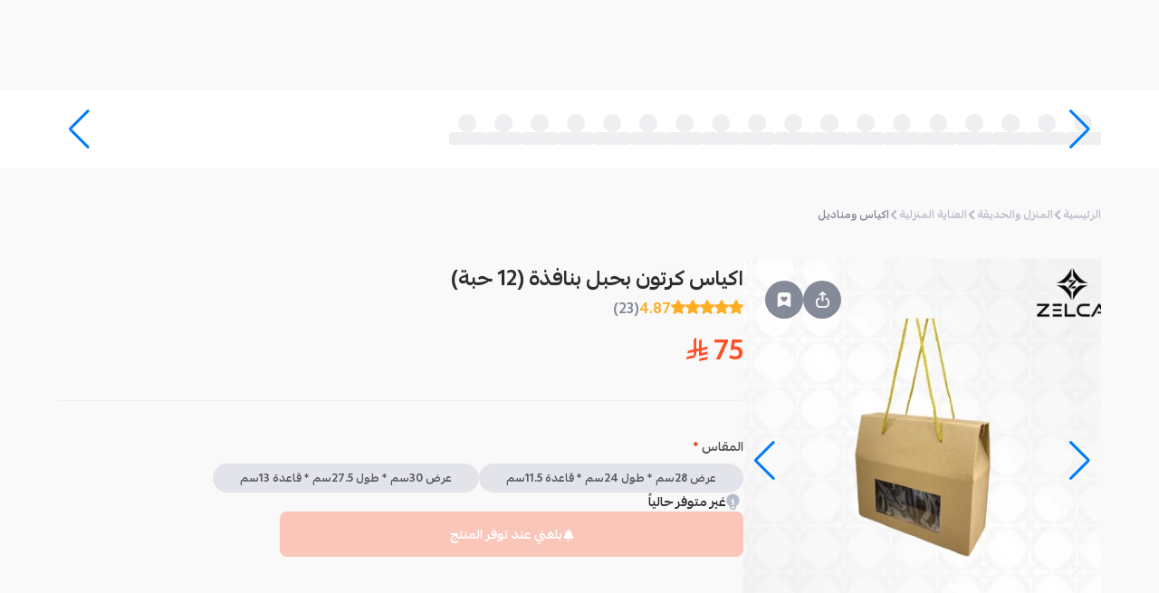

--- FILE ---
content_type: text/css; charset=utf-8
request_url: https://mahally.com/_next/static/css/b54e302e11fe3223.css
body_size: 5378
content:
.styles_categoryCard__r8wCN{display:flex;cursor:pointer;flex-direction:column;align-items:center;justify-content:center;overflow:hidden;text-align:center;transition-property:all;transition-timing-function:cubic-bezier(.4,0,.2,1);transition-duration:.1s}.styles_categoryCard__r8wCN>p{margin-top:.5rem;font-size:10.5px;font-weight:700}.styles_categoryCard--lg__SxKRf{height:100%;min-height:149px;border-radius:8.5px;padding-top:1.25rem;padding-bottom:1.5rem}@media (min-width:640px){.styles_categoryCard--lg__SxKRf{min-height:170px}}.styles_categoryCard--lg__SxKRf>img{width:112px}.styles_categoryCard--lg__SxKRf>p{margin-top:.5rem}.styles_categoryCard--md__Y_Cx6{border-radius:.5rem;width:112px;height:126px}.styles_categoryCard--md__Y_Cx6>img{width:92px;margin-top:-7px}.styles_categoryCard--checked__uR8H6{display:flex;height:100%;flex-direction:column;align-items:center;justify-content:center;gap:10px;border-radius:8.5px;--tw-text-opacity:1;color:rgb(var(--color-primary-t)/var(--tw-text-opacity));outline-style:solid;outline-width:2px;outline-offset:-2px;outline-color:rgb(var(--color-primary-t)/1)}.styles_categoryCard--checked__uR8H6 p{font-size:12px;line-height:.75rem}@media(max-width:640px){.styles_categoryCard__r8wCN>img{width:92px;margin-top:-7px}}.styles_productCard__t897j{position:relative;display:flex;height:100%;min-height:304px;width:100%;min-width:168px;cursor:pointer;flex-direction:column;border-radius:.5rem;border-width:1px;border-style:solid;--tw-border-opacity:1;border-color:rgb(239 239 242/var(--tw-border-opacity));--tw-bg-opacity:1;background-color:rgb(254 254 254/var(--tw-bg-opacity))}.styles_productCard__img__DHi2o{position:relative;height:168px;min-height:168px;width:100%;overflow:hidden;border-top-left-radius:7px;border-top-right-radius:7px}.styles_productCard__name__pakbB{display:-webkit-box;-webkit-box-orient:vertical;-webkit-line-clamp:2;height:34px;overflow:hidden;text-overflow:ellipsis;font-size:12px;line-height:.75rem;font-weight:700;line-height:17px;--tw-text-opacity:1;color:rgb(85 87 93/var(--tw-text-opacity))}.styles_productCard__price__uGOio{font-weight:700;--tw-text-opacity:1;color:rgb(45 45 45/var(--tw-text-opacity))}.styles_productCard__salePrice__LreTD{font-size:13px!important;line-height:1.25rem!important;--tw-text-opacity:1!important;color:rgb(184 189 202/var(--tw-text-opacity))!important}.styles_productCard__salePrice__LreTD>span{text-decoration-line:line-through}.styles_productCard__price__uGOio,.styles_productCard__salePrice__LreTD{display:flex;align-items:center;gap:3px;font-size:13px;font-weight:700}.styles_productCard--mini__zApio{display:flex;min-height:205px;min-width:150px;flex-direction:column;gap:10px}.styles_productCard--mini__img__AdIal{height:160px;min-height:160px}.styles_productCard--mini__price__anUO6{justify-content:center}.styles_productCard--compact__6qbpN{display:flex;min-height:215px;width:110px;min-width:110px;flex-direction:column;justify-content:space-between;gap:.25rem}@media (min-width:640px){.styles_productCard--compact__6qbpN{min-height:242px;width:130px;min-width:130px}}.styles_productCard--compact__img__wqo_8{height:100px;min-height:100px}@media (min-width:640px){.styles_productCard--compact__img__wqo_8{height:128px;min-height:128px}}.styles_productCard--long__7wkfH{min-height:345px}.styles_productCard--long__img__rO2Mg{height:232px;min-height:232px}.styles_relatedProduct__jSKSz{height:100%}.styles_relatedProduct__jSKSz .styles_productCard__t897j{margin:0;max-width:140px}@media (min-width:640px){.styles_relatedProduct__jSKSz .styles_productCard__t897j{max-width:168px}}.styles_receivedGiftCard__8DfKO{position:relative;display:flex;height:100%;width:200px;flex-direction:column;align-items:center;gap:1rem;overflow:hidden;border-radius:16px;border-width:1px;border-style:solid;--tw-border-opacity:1;border-color:rgb(208 209 210/var(--tw-border-opacity));--tw-bg-opacity:1;background-color:rgb(255 255 255/var(--tw-bg-opacity));padding:26px;font-weight:700}@media (min-width:640px){.styles_receivedGiftCard__8DfKO{width:366px}}.styles_receivedGiftCard__8DfKO{box-shadow:0 1px 0 0 #d0d1d2}.styles_giftBand__i5Gwr{position:relative;z-index:2;margin-top:auto;display:flex;width:100%;align-items:center;justify-content:center}.styles_giftBand__i5Gwr:before{position:absolute;left:-26px;right:-26px;top:50%;z-index:-1;height:40%;--tw-translate-y:-50%;--tw-bg-opacity:1;background-color:rgb(255 59 118/var(--tw-bg-opacity));--tw-content:"";content:var(--tw-content)}.styles_giftBand__i5Gwr:before,.styles_giftBand__i5Gwr>img{transform:translate(var(--tw-translate-x),var(--tw-translate-y)) rotate(var(--tw-rotate)) skewX(var(--tw-skew-x)) skewY(var(--tw-skew-y)) scaleX(var(--tw-scale-x)) scaleY(var(--tw-scale-y))}.styles_giftBand__i5Gwr>img{--tw-translate-y:0.25rem}.styles_giftAcceptBtn__5hs_H{z-index:2;margin-top:auto;height:2.5rem;min-height:2.5rem;width:10rem;border-radius:.5rem;--tw-bg-opacity:1;background-color:rgb(255 59 118/var(--tw-bg-opacity));font-size:14px;font-weight:700;--tw-text-opacity:1;color:rgb(255 255 255/var(--tw-text-opacity));transition-property:color,background-color,border-color,text-decoration-color,fill,stroke;transition-timing-function:cubic-bezier(.4,0,.2,1);transition-duration:.15s}.styles_giftAcceptBtn__5hs_H:hover{--tw-bg-opacity:1;background-color:rgb(227 53 106/var(--tw-bg-opacity))}.styles_expandAreaContent__I46Ap{position:relative;display:grid;transition-property:all;transition-timing-function:cubic-bezier(.4,0,.2,1);transition-duration:.3s}.styles_expandAreaContent--faded__1V7RO:after,.styles_expandAreaContent__I46Ap:after{position:absolute;bottom:0;right:0;left:0;height:4rem;--tw-content:"";content:var(--tw-content)}.styles_radioDot__T5Tvj{height:1.25rem;width:1.25rem;border-radius:9999px;border-width:2px;border-style:solid;--tw-border-opacity:1;border-color:rgb(208 209 210/var(--tw-border-opacity));--tw-bg-opacity:1;background-color:rgb(238 238 238/var(--tw-bg-opacity))}.styles_radioDot--checked__fMgTU{border-width:0;--tw-bg-opacity:1;background-color:rgb(var(--color-primary-t)/var(--tw-bg-opacity))}.styles_radioIndicator__Fb3js{position:relative;display:flex;height:100%;width:100%;align-items:center;justify-content:center}.styles_radioIndicator__Fb3js:after{content:"";top:.75rem;height:.5rem;width:.5rem;border-radius:9999px;--tw-bg-opacity:1;background-color:rgb(238 238 238/var(--tw-bg-opacity))}.styles_bottomSheetSwipe__x7a4A{position:absolute;z-index:10;min-height:30px;width:100%}.styles_bottomSheetSwipe__x7a4A:before{content:" ";position:absolute;top:1rem;left:50%;height:5px;width:3.5rem;--tw-translate-x:-50%;transform:translate(var(--tw-translate-x),var(--tw-translate-y)) rotate(var(--tw-rotate)) skewX(var(--tw-skew-x)) skewY(var(--tw-skew-y)) scaleX(var(--tw-scale-x)) scaleY(var(--tw-scale-y));cursor:grab;border-radius:9999px;--tw-bg-opacity:1;background-color:rgb(195 195 208/var(--tw-bg-opacity))}.RisingStores_storeCard__OV5aZ{display:flex;width:9rem;cursor:pointer;flex-direction:column;align-items:center;gap:.75rem;border-radius:.5rem;border-width:1px;border-style:solid;--tw-border-opacity:1;border-color:rgb(239 239 242/var(--tw-border-opacity));--tw-bg-opacity:1;background-color:rgb(255 255 255/var(--tw-bg-opacity));padding:1rem 11px}.imageGrid_gridBannerWrapper__mQ613{margin-top:.75rem;margin-bottom:.75rem;display:grid;gap:1rem}.imageGrid_imgGridBanner__BHpGS{display:block;width:100%}@media only screen and (max-width:430px){.imageGrid_imgGridBanner__BHpGS{height:100%;width:100%}}.styles_searchFilters__wKkg9{position:sticky;display:none;height:-moz-fit-content;height:fit-content;width:100%;min-width:350px;max-width:350px;flex:1 1 0%;flex-direction:column;gap:1.75rem;overflow-y:auto;border-radius:.5rem;--tw-bg-opacity:1;background-color:rgb(249 249 249/var(--tw-bg-opacity));padding:1.5rem;--tw-shadow:0px 3px 15px 0px rgba(0,0,0,0.06);--tw-shadow-colored:0px 3px 15px 0px var(--tw-shadow-color);box-shadow:var(--tw-ring-offset-shadow,0 0 #0000),var(--tw-ring-shadow,0 0 #0000),var(--tw-shadow)}@media (min-width:640px){.styles_searchFilters__wKkg9{display:flex;padding:2rem}}.styles_searchFilters__wKkg9::-webkit-scrollbar-thumb{border-radius:.5rem;--tw-bg-opacity:1;background-color:rgb(195 195 208/var(--tw-bg-opacity))}.styles_searchFilters__wKkg9::-webkit-scrollbar{width:5px}.styles_paginationWrapper__CYMNS{margin:auto;display:flex;height:50px;width:-moz-fit-content;width:fit-content;gap:.75rem;border-radius:.5rem;--tw-bg-opacity:1;background-color:rgb(249 249 249/var(--tw-bg-opacity));padding-top:7px;padding-bottom:7px;text-align:center;--tw-shadow:0px 8px 35px rgba(0,0,0,0.09);--tw-shadow-colored:0px 8px 35px var(--tw-shadow-color);box-shadow:var(--tw-ring-offset-shadow,0 0 #0000),var(--tw-ring-shadow,0 0 #0000),var(--tw-shadow)}@media (min-width:640px){.styles_paginationWrapper__CYMNS{gap:30px}}.styles_paginationControls__j6_4o{margin-top:.125rem;margin-bottom:.125rem;display:flex;align-items:center;--tw-border-opacity:1;border-color:rgb(227 227 234/var(--tw-border-opacity))}.styles_paginationControls__next__UR9uT{border-left-width:1px}.styles_paginationControls__prev__7ON_a{border-right-width:1px}.styles_paginationControls__j6_4o>a{margin-left:1rem;margin-right:1rem;display:flex;align-items:center;gap:11px;font-size:14px;--tw-text-opacity:1;color:rgb(85 87 93/var(--tw-text-opacity))}.styles_paginationControls__j6_4o>a:hover{--tw-text-opacity:1;color:rgb(var(--color-primary-t)/var(--tw-text-opacity))}.styles_highlightedPage__SI_3S{margin-left:0;margin-right:0;display:flex;height:2.25rem;width:2.25rem;align-items:center;justify-content:center;border-radius:4px;--tw-bg-opacity:1;background-color:rgb(var(--color-primary-t)/var(--tw-bg-opacity));--tw-text-opacity:1;color:rgb(249 249 249/var(--tw-text-opacity))}@media (min-width:640px){.styles_highlightedPage__SI_3S{margin-left:-14px;margin-right:-14px}}.styles_ellipsisPages__DM9fb{display:none;--tw-translate-y:-3px;transform:translate(var(--tw-translate-x),var(--tw-translate-y)) rotate(var(--tw-rotate)) skewX(var(--tw-skew-x)) skewY(var(--tw-skew-y)) scaleX(var(--tw-scale-x)) scaleY(var(--tw-scale-y));cursor:default}@media (min-width:360px){.styles_ellipsisPages__DM9fb{display:inline-block}}.styles_firstLastPage__OjfGZ{display:flex;align-items:center;gap:14px;font-size:14px;font-weight:700;--tw-text-opacity:1;color:rgb(132 138 152/var(--tw-text-opacity))}@media (min-width:640px){.styles_firstLastPage__OjfGZ{gap:1.5rem}}.styles_card__AFyK2,.styles_couponConditions__vhML2{border-radius:10px;border-width:1px;border-style:solid;--tw-border-opacity:1;border-color:rgb(227 227 234/var(--tw-border-opacity));--tw-bg-opacity:1;background-color:rgb(255 255 255/var(--tw-bg-opacity))}.styles_couponsCTA__8kUC5{display:flex;flex-direction:column;align-items:center;gap:14px;padding:1.5rem 14px 18px;font-weight:700}.styles_couponsCTA__8kUC5>p{font-size:18px}.styles_miniCouponCard__6Hrvj{position:relative;display:flex;height:148px;width:10rem;flex-direction:column;justify-content:center;padding:10px}.styles_couponCardInfo__fRcYO{display:flex;flex-grow:1;flex-direction:column;align-items:center;justify-content:center;gap:10px;font-weight:700;--tw-text-opacity:1;color:rgb(45 45 45/var(--tw-text-opacity))}.styles_couponCardInfo--compact__6D33W{gap:7px}.styles_couponCardInfo--compact__6D33W>span:last-child{font-size:11px}.styles_couponCodeButton__fH_xL{position:relative;z-index:2;display:flex;height:38px;cursor:pointer;align-items:center;justify-content:center;border-radius:4px;transition-property:all;transition-timing-function:cubic-bezier(.4,0,.2,1);transition-duration:.15s}.styles_couponCodeButton__fH_xL:hover{--tw-brightness:brightness(.95);filter:var(--tw-blur) var(--tw-brightness) var(--tw-contrast) var(--tw-grayscale) var(--tw-hue-rotate) var(--tw-invert) var(--tw-saturate) var(--tw-sepia) var(--tw-drop-shadow)}.styles_couponCodeButton__fH_xL:active{--tw-scale-x:1.05;--tw-scale-y:1.05;transform:translate(var(--tw-translate-x),var(--tw-translate-y)) rotate(var(--tw-rotate)) skewX(var(--tw-skew-x)) skewY(var(--tw-skew-y)) scaleX(var(--tw-scale-x)) scaleY(var(--tw-scale-y))}.styles_couponCodeButton__fH_xL>span:first-child{overflow:hidden;text-overflow:ellipsis;white-space:nowrap;padding-left:.5rem;padding-right:.5rem;font-size:1rem;line-height:1.5rem;font-weight:700;--tw-text-opacity:1;color:rgb(255 255 255/var(--tw-text-opacity))}.styles_couponCodeButton--active__KvVIW>span{font-size:14px}.styles_couponCodeButton__corner__Qze0k{position:absolute;bottom:0;left:0;border-top-right-radius:4px;border-bottom-left-radius:4px;content:"";border-width:0 15px 15px 0}.styles_couponCard___jGJk{position:relative;display:flex;height:302px;min-width:150px;flex-direction:column;padding:10px;font-weight:700}.styles_couponCard___jGJk>hr{margin-top:.75rem;margin-bottom:.75rem;height:1px;width:100%;border-width:1px;border-style:dashed;--tw-border-opacity:1;border-color:rgb(227 227 234/var(--tw-border-opacity))}@media (min-width:475px){.styles_couponCard___jGJk{min-width:180px}}.styles_couponsList__Zd4Ps{display:grid;justify-content:center;gap:.75rem;row-gap:1.25rem}@media (min-width:640px){.styles_couponsList__Zd4Ps{gap:14px;row-gap:26px}}@media (min-width:475px){.styles_couponsList__Zd4Ps{justify-content:normal}}.styles_couponsList__Zd4Ps{grid-template-columns:repeat(auto-fill,minmax(150px,1fr))}@media (min-width:475px){.styles_couponsList__Zd4Ps{grid-template-columns:repeat(auto-fill,minmax(180px,1fr))}}.styles_couponConditions__vhML2{display:flex;width:100%;flex-direction:column;padding:1.25rem 15px;font-weight:700;--tw-text-opacity:1;color:rgb(45 45 45/var(--tw-text-opacity))}@media (min-width:640px){.styles_couponConditions__vhML2{width:auto;gap:50px;border-style:none;background-color:transparent;padding:0}}.styles_storesListCard__zcl_Y{position:relative;display:flex;height:100%;width:100%;min-width:165px;flex-direction:column;align-items:center;justify-content:space-between;gap:.75rem;border-radius:.75rem;border-width:1px;border-style:solid;--tw-border-opacity:1;border-color:rgb(227 227 234/var(--tw-border-opacity));--tw-bg-opacity:1;background-color:rgb(255 255 255/var(--tw-bg-opacity));padding:.75rem;text-align:center}.styles_storesListCard__avatar__dRpjO{position:relative;height:82px;width:82px;overflow:hidden;border-radius:9999px}.styles_storesListCard__storeName__eKMkJ{display:-webkit-box;-webkit-box-orient:vertical;-webkit-line-clamp:1;overflow:hidden;text-overflow:ellipsis;font-size:14px;font-weight:700;--tw-text-opacity:1;color:rgb(45 45 45/var(--tw-text-opacity))}.styles_storesListCard__storeName__eKMkJ:hover{text-decoration-line:underline}.styles_storesListCard__categoriesDesc__GxtlW{display:-webkit-box;-webkit-box-orient:vertical;-webkit-line-clamp:1;overflow:hidden;text-overflow:ellipsis;font-size:12px;font-weight:700;line-height:1rem;--tw-text-opacity:1;color:rgb(132 138 152/var(--tw-text-opacity))}.styles_listCards__5mWfM{display:grid;justify-content:center;gap:.75rem}@media (min-width:640px){.styles_listCards__5mWfM{gap:30px}}@media (min-width:475px){.styles_listCards__5mWfM{justify-content:normal}}.styles_listCards__5mWfM{grid-template-columns:repeat(auto-fill,minmax(165px,1fr))}@media (min-width:475px){.styles_listCards__5mWfM{grid-template-columns:repeat(auto-fill,minmax(205px,1fr))}}.styles_card__8BB4b{min-width:150px;overflow:hidden;border-radius:.5rem;--tw-bg-opacity:1;background-color:rgb(254 254 254/var(--tw-bg-opacity))}@media (min-width:475px){.styles_card__8BB4b{min-width:190px}}.styles_cardImage__J_T9v{position:relative;height:105px;width:100%;overflow:hidden;border-radius:.125rem;--tw-bg-opacity:1;background-color:rgb(239 239 242/var(--tw-bg-opacity))}.styles_cardControlBtn__JKgrG{display:flex;height:1.75rem;width:1.75rem;align-items:center;justify-content:center;border-radius:4px;--tw-bg-opacity:1;background-color:rgb(45 45 45/var(--tw-bg-opacity));opacity:.7;transition-property:opacity;transition-timing-function:cubic-bezier(.4,0,.2,1);transition-duration:.15s}.styles_cardControlBtn__JKgrG:hover{opacity:1}.styles_popoverContent__tbLv5{min-width:150px;animation:none;outline:2px solid transparent;outline-offset:2px;will-change:transform}@keyframes styles_slideUpAndFade__1WFsa{0%{opacity:0;scale:.9;height:0;transform:translateY(5px)}to{opacity:1;scale:1;transform:translate(0);height:100%}}@keyframes styles_slideRightAndFade__fkNz8{0%{opacity:0;scale:.9;height:0;transform:translateX(-5px)}to{opacity:1;scale:1;transform:translate(0);height:100%}}@keyframes styles_slideDownAndFade__mda6C{0%{opacity:0;scale:.9;height:0;transform:translateY(-5px)}to{opacity:1;scale:1;transform:translate(0);height:100%}}@keyframes styles_slideLeftAndFade__3edGX{0%{opacity:0;scale:.9;height:0;transform:translateX(5px)}to{opacity:1;scale:1;transform:translate(0);height:100%}}.styles_popoverContent--no-scale__OFps1{scale:1!important}.styles_popoverContent__tbLv5[data-state=open].styles_popoverContent__tbLv5[data-side=top]{animation:styles_slideUpAndFade__1WFsa .2s ease-out}.styles_popoverContent__tbLv5[data-state=open].styles_popoverContent__tbLv5[data-side=right]{animation:styles_slideRightAndFade__fkNz8 .2s ease-out}.styles_popoverContent__tbLv5[data-state=open].styles_popoverContent__tbLv5[data-side=bottom]{animation:styles_slideDownAndFade__mda6C .2s ease-out}.styles_popoverContent__tbLv5[data-state=open].styles_popoverContent__tbLv5[data-side=left]{animation:styles_slideLeftAndFade__3edGX .2s ease-out}.styles_dropdownBtn__qP27J{z-index:20;display:flex;width:100%;cursor:pointer;flex-direction:column;align-items:center;gap:.5rem;border-radius:.5rem;padding-top:.75rem;padding-bottom:.75rem;outline:2px solid transparent;outline-offset:2px;transition-property:all;transition-timing-function:cubic-bezier(.4,0,.2,1);transition-duration:.2s}.styles_dropdownBtn--open__iQwRo{background-color:var(--theme-search_bar-color-regular-background);padding-left:.75rem;padding-right:.75rem;transition-duration:.3s;transition-timing-function:cubic-bezier(.4,0,.2,1)}.styles_headerContainer__0UK_Q{position:relative;margin:auto;max-width:72rem;padding-left:14px;padding-right:14px}@media (min-width:640px){.styles_headerContainer__0UK_Q{height:auto}}@media (min-width:1280px){.styles_headerContainer__0UK_Q{padding-left:0;padding-right:0}}.styles_mobileHeaderWrapper__ZjQRh{position:relative;display:flex;flex-direction:column;gap:14px;--tw-bg-opacity:1;background-color:rgb(var(--color-primary-t)/var(--tw-bg-opacity))}.styles_mobileHeaderWrapper__ZjQRh:after{content:"";position:absolute;bottom:-1.75rem;left:0;z-index:-1;height:2.5rem;width:100%;--tw-scale-x:1.1;--tw-scale-y:1.5;transform:translate(var(--tw-translate-x),var(--tw-translate-y)) rotate(var(--tw-rotate)) skewX(var(--tw-skew-x)) skewY(var(--tw-skew-y)) scaleX(var(--tw-scale-x)) scaleY(var(--tw-scale-y));border-bottom-right-radius:50%;border-bottom-left-radius:50%}.styles_mobileHeaderWrapper__ZjQRh:after,.styles_mobileHeader__YBEOO{--tw-bg-opacity:1;background-color:rgb(var(--color-primary-t)/var(--tw-bg-opacity))}.styles_mobileHeader__YBEOO{position:relative;display:flex;align-items:center;gap:.75rem;padding-left:1.5rem;padding-right:1.5rem;padding-top:14px}@supports(-webkit-backdrop-filter:blur(1px)){.styles_safariOnly__eOJG_{box-shadow:0 0 35px rgba(0,0,0,.09)!important}}.styles_radioBtn__kieKq{width:100%!important;cursor:pointer!important}.styles_radioBtn__kieKq:focus-within .styles_dot--empty__t8wyC{outline-style:solid}.styles_dot__Y7Vgd{display:inline-block;height:15px;width:15px;border-radius:9999px;outline-width:1px}.styles_dot--selected__cXngJ{--tw-bg-opacity:1;background-color:rgb(var(--color-primary-t)/var(--tw-bg-opacity))}.styles_dot--empty__t8wyC{border-width:3.5px;border-style:solid;--tw-border-opacity:1;border-color:rgb(184 189 202/var(--tw-border-opacity));background-color:transparent}.inputField_wrapper__Z2nk0{position:relative;display:flex;height:50px;width:100%;align-items:center;justify-content:flex-start;overflow:hidden;border-radius:.5rem;border-width:2px;--tw-border-opacity:1;border-color:rgb(184 189 202/var(--tw-border-opacity));font-size:14px;line-height:1rem;outline-color:#55575D;transition-property:color,background-color,border-color,text-decoration-color,fill,stroke;transition-timing-function:cubic-bezier(.4,0,.2,1);transition-duration:.2s}.inputField_wrapper__Z2nk0:focus-within{--tw-border-opacity:1;border-color:rgb(85 87 93/var(--tw-border-opacity))}.inputField_wrapper__Z2nk0:focus-within .inputField_prefix__uVefk{--tw-text-opacity:1;color:rgb(var(--color-primary-t)/var(--tw-text-opacity))}.inputField_wrapper--prefix__7GYij{padding-left:42px;padding-right:42px}.inputField_wrapper--header-search__JGPTn{--tw-border-opacity:1;border-color:rgb(208 209 210/var(--tw-border-opacity))}@media (min-width:475px){.inputField_wrapper--header-search__JGPTn{max-width:20rem}}.inputField_wrapper--header-search__JGPTn i{--tw-text-opacity:1;color:rgb(132 138 152/var(--tw-text-opacity))}.inputField_wrapper--header-search__JGPTn:focus-within i{--tw-text-opacity:1;color:rgb(85 87 93/var(--tw-text-opacity))}.inputField_wrapper--header-search__JGPTn input{background-color:transparent}.inputField_wrapper--header-search__JGPTn input::-moz-placeholder{--tw-text-opacity:1;color:rgb(132 138 152/var(--tw-text-opacity))}.inputField_wrapper--header-search__JGPTn input::placeholder{--tw-text-opacity:1;color:rgb(132 138 152/var(--tw-text-opacity))}.inputField_wrapper--header-search__JGPTn:focus-within input{--tw-bg-opacity:1;background-color:rgb(249 249 249/var(--tw-bg-opacity))}.inputField_input__q4U3_{height:100%;width:100%;overflow:hidden;text-overflow:ellipsis;border-radius:.5rem;padding-top:15px;padding-bottom:15px;outline:2px solid transparent;outline-offset:2px;transition-property:color,background-color,border-color,text-decoration-color,fill,stroke;transition-timing-function:cubic-bezier(.4,0,.2,1);transition-duration:.15s}.inputField_input__q4U3_::-moz-placeholder{--tw-text-opacity:1;color:rgb(184 189 202/var(--tw-text-opacity))}.inputField_input__q4U3_::placeholder{--tw-text-opacity:1;color:rgb(184 189 202/var(--tw-text-opacity))}.inputField_input__q4U3_:focus .inputField_prefix__uVefk{--tw-text-opacity:1;color:rgb(var(--color-primary-t)/var(--tw-text-opacity))}.inputField_prefix__uVefk{position:absolute;right:1.25rem;top:50%;--tw-translate-y:-0.5rem;transform:translate(var(--tw-translate-x),var(--tw-translate-y)) rotate(var(--tw-rotate)) skewX(var(--tw-skew-x)) skewY(var(--tw-skew-y)) scaleX(var(--tw-scale-x)) scaleY(var(--tw-scale-y));font-size:15px;font-weight:700;--tw-text-opacity:1;color:rgb(184 189 202/var(--tw-text-opacity));transition-property:color,background-color,border-color,text-decoration-color,fill,stroke;transition-timing-function:cubic-bezier(.4,0,.2,1);transition-duration:.15s}.inputField_prefix--label__qbqTM{right:2.5rem}.styles_quantityControl__esQsj{display:flex;flex-direction:row;align-items:center;justify-content:space-between;border-radius:.5rem;--tw-bg-opacity:1;background-color:rgb(239 239 242/var(--tw-bg-opacity))}@media (min-width:640px){.styles_quantityControl__esQsj{flex-direction:column;gap:.25rem}}.styles_quantityControl__esQsj>button{display:inline-flex;padding:10px 14px;outline-offset:-2px}.styles_quantityControl__esQsj>button:hover{--tw-text-opacity:1;color:rgb(85 87 93/var(--tw-text-opacity))}@media (min-width:640px){.styles_quantityControl__esQsj>button{padding-left:1rem;padding-right:1rem}}.styles_quantityControl__esQsj>button:hover>i{--tw-text-opacity:1;color:rgb(85 87 93/var(--tw-text-opacity))}.styles_quantityControl__esQsj>button>i{font-size:10px;--tw-text-opacity:1;color:rgb(132 138 152/var(--tw-text-opacity))}.styles_timePickerContainer__banTz{display:flex;height:2rem;width:100%;align-items:center;gap:.25rem;font-size:14px;font-weight:700}.styles_timePickerContainer__banTz>div{position:relative;height:100%;width:100%}.styles_timePickerContainer__banTz>div input{direction:ltr;height:100%;width:100%;border-radius:5px;text-align:center;outline:2px solid transparent;outline-offset:2px}.styles_timePickerContainer__banTz>div .styles_arrowControls__tK3Ud{opacity:0;transition-property:opacity;transition-timing-function:cubic-bezier(.4,0,.2,1);transition-duration:.15s}.styles_timePickerContainer__banTz>div:hover .styles_arrowControls__tK3Ud{opacity:1}.styles_arrowControls__tK3Ud{position:absolute;right:0;top:0;bottom:0;display:flex;width:1.25rem;flex-direction:column;justify-content:space-between;--tw-bg-opacity:1;background-color:rgb(246 246 246/var(--tw-bg-opacity));font-size:9px}.styles_arrowControls__tK3Ud>button{flex:1 1 0%;transition-property:color,background-color,border-color,text-decoration-color,fill,stroke;transition-timing-function:cubic-bezier(.4,0,.2,1);transition-duration:.15s}.styles_arrowControls__tK3Ud>button:first-child{padding-top:1px}.styles_arrowControls__tK3Ud>button:last-child{padding-bottom:1px}.styles_arrowControls__tK3Ud>button:hover{--tw-bg-opacity:1;background-color:rgb(229 231 235/var(--tw-bg-opacity))}.styles_dayTimeToggle__zrEOJ{height:100%;flex-shrink:0;flex-basis:2.5rem;border-radius:.5rem;--tw-bg-opacity:1;background-color:rgb(227 227 234/var(--tw-bg-opacity))}.styles_profileImg__FkLN7{position:relative;margin-left:auto;margin-right:auto;margin-bottom:2rem;height:100px;width:100px;overflow:hidden}.styles_profileImg__FkLN7,.styles_profileImg__addButton__4MhQ1{display:flex;align-items:center;justify-content:center;border-radius:9999px}.styles_profileImg__addButton__4MhQ1{position:absolute;z-index:2;height:72px;width:72px;cursor:pointer;--tw-bg-opacity:1;background-color:rgb(132 138 152/var(--tw-bg-opacity));opacity:.86}.selectField_trigger__b9iwG{display:inline-flex;height:50px;width:100%;align-items:center;justify-content:space-between;border-radius:.5rem;border-width:2px;--tw-border-opacity:1;border-color:rgb(184 189 202/var(--tw-border-opacity));--tw-bg-opacity:1;background-color:rgb(255 255 255/var(--tw-bg-opacity));padding:15px 1.25rem;font-size:14px;font-weight:700;outline:2px solid transparent;outline-offset:2px}.selectField_trigger__b9iwG:focus-within{--tw-text-opacity:1;color:rgb(85 87 93/var(--tw-text-opacity))}.selectField_trigger__b9iwG:focus{--tw-border-opacity:1;border-color:rgb(85 87 93/var(--tw-border-opacity))}.selectField_trigger__b9iwG[data-placeholder]{--tw-text-opacity:1;color:rgb(184 189 202/var(--tw-text-opacity))}.selectField_trigger--with-prefix__4hXbU{position:relative}.selectField_trigger--with-prefix__4hXbU>span:first-child{position:absolute;right:1.25rem}.selectField_trigger--with-prefix__4hXbU>span:nth-child(2){padding-left:1.25rem;padding-right:1.25rem}.selectField_trigger__b9iwG .selectField_valueLabel__ZreV_{--tw-text-opacity:1;color:rgb(132 138 152/var(--tw-text-opacity))}.selectField_trigger__b9iwG:focus-within .selectField_valueLabel__ZreV_,.selectField_trigger__b9iwG[data-state=open] .selectField_valueLabel__ZreV_{--tw-text-opacity:1;color:rgb(var(--color-primary-t)/var(--tw-text-opacity))}.selectField_content__P17Lf{z-index:50;max-height:20rem;width:var(--radix-select-trigger-width);overflow:hidden;border-radius:.5rem;border-width:1px;border-style:solid;--tw-border-opacity:1;border-color:rgb(227 227 234/var(--tw-border-opacity));--tw-bg-opacity:1;background-color:rgb(255 255 255/var(--tw-bg-opacity));padding-top:.5rem;padding-bottom:.5rem;--tw-shadow:0px 3px 15px 0px rgba(0,0,0,0.06);--tw-shadow-colored:0px 3px 15px 0px var(--tw-shadow-color);box-shadow:var(--tw-ring-offset-shadow,0 0 #0000),var(--tw-ring-shadow,0 0 #0000),var(--tw-shadow)}.selectField_selectItem__FNWZj{display:flex;cursor:pointer;-webkit-user-select:none;-moz-user-select:none;user-select:none;align-items:center;justify-content:space-between;border-radius:3px;padding:.5rem 1.25rem;font-size:14px;font-weight:700;--tw-text-opacity:1;color:rgb(85 87 93/var(--tw-text-opacity));transition-property:color,background-color,border-color,text-decoration-color,fill,stroke;transition-timing-function:cubic-bezier(.4,0,.2,1);transition-duration:.15s}.selectField_selectItem__FNWZj[data-disabled]{cursor:not-allowed}.selectField_selectItem__FNWZj[data-state=checked]{--tw-bg-opacity:1;background-color:rgb(239 239 242/var(--tw-bg-opacity))}.selectField_selectItem__FNWZj[data-disabled]{--tw-text-opacity:1;color:rgb(132 138 152/var(--tw-text-opacity));text-decoration-line:line-through}.selectField_selectItem__FNWZj[data-highlighted]{--tw-bg-opacity:1!important;background-color:rgb(var(--color-primary-t)/var(--tw-bg-opacity))!important;--tw-text-opacity:1!important;color:rgb(255 255 255/var(--tw-text-opacity))!important;outline:2px solid transparent!important;outline-offset:2px!important}.styles_dialogTrigger__1jWW1{display:inline-flex;height:42px;width:42px;flex-shrink:0;flex-basis:42px;align-items:center;justify-content:center;border-radius:9999px;--tw-text-opacity:1;color:rgb(249 249 249/var(--tw-text-opacity))}.styles_dialogContent__Rdgdq{width:92vw;max-width:28rem;padding:18px}@media (min-width:640px){.styles_dialogContent__Rdgdq{padding:1.75rem}}@media (min-width:475px){.styles_dialogContent__Rdgdq{width:auto}}.styles_dialogContent__header__0zJjg{margin-top:3px;font-size:17px;line-height:normal;font-weight:700;--tw-text-opacity:1;color:rgb(45 45 45/var(--tw-text-opacity))}@media (min-width:640px){.styles_dialogContent__header__0zJjg{font-size:23px}}.styles_dialogContent__subHeader__b_AQl{margin-top:.125rem;font-size:12px;line-height:.75rem;font-weight:700;--tw-text-opacity:1;color:rgb(132 138 152/var(--tw-text-opacity))}@media (min-width:640px){.styles_dialogContent__subHeader__b_AQl{font-size:14px}}.styles_socialLinks__1IhZ6{margin-top:2rem;display:flex;gap:1.25rem;overflow-y:hidden}@media (min-width:640px){.styles_socialLinks__1IhZ6{gap:3rem}}.styles_socialLinks__1IhZ6>div{display:inline-block;text-align:center}.styles_socialLinks__1IhZ6>div>a{display:flex;height:4rem;width:4rem;align-items:center;justify-content:center;border-radius:9999px;--tw-bg-opacity:0.1}.styles_socialLinks__1IhZ6>div>span{margin-top:.5rem;display:block;font-size:12px;line-height:.75rem}.styles_urlCopyWrapper__VyePd{margin-top:2rem;display:flex;flex-direction:row-reverse;align-items:center;justify-content:space-between;border-radius:10px;border-width:1.5px;border-style:solid;--tw-border-opacity:1;border-color:rgb(239 239 242/var(--tw-border-opacity));padding:13px 1rem 14px}.styles_urlCopyWrapper__url__yC_U9{direction:ltr;max-width:20rem;overflow:hidden;text-overflow:ellipsis;white-space:nowrap;font-size:14px;font-weight:700;--tw-text-opacity:1;color:rgb(85 87 93/var(--tw-text-opacity))}.styles_urlCopyWrapper__btn__moh9z{margin-left:10px;display:flex;align-items:center;transition-property:transform;transition-timing-function:cubic-bezier(.4,0,.2,1);transition-duration:.15s}.styles_urlCopyWrapper__btn__moh9z:focus{outline-color:#55575D}.styles_urlCopyWrapper__btn__moh9z:active{--tw-scale-x:1.1;--tw-scale-y:1.1;transform:translate(var(--tw-translate-x),var(--tw-translate-y)) rotate(var(--tw-rotate)) skewX(var(--tw-skew-x)) skewY(var(--tw-skew-y)) scaleX(var(--tw-scale-x)) scaleY(var(--tw-scale-y))}.styles_dialogCloseBtn__4523y{position:absolute;top:10px;left:-10px;z-index:30;display:inline-flex;align-items:center;justify-content:center;border-radius:9999px;outline:2px solid transparent;outline-offset:2px}.styles_dialogCloseBtn__4523y:hover{background-color:rgb(239 239 242/.5)}.styles_dialogCloseBtn__4523y>i{font-size:12px;line-height:.75rem;--tw-text-opacity:1;color:rgb(132 138 152/var(--tw-text-opacity))}.styles_TooltipContent__jLmXT{border-radius:4px;--tw-bg-opacity:1;background-color:rgb(249 249 249/var(--tw-bg-opacity));padding:10px 15px;font-size:14px;font-weight:500;--tw-text-opacity:1;color:rgb(85 87 93/var(--tw-text-opacity));--tw-shadow:0px 2px 8px 0px rgba(99,99,99,0.2);--tw-shadow-colored:0px 2px 8px 0px var(--tw-shadow-color);box-shadow:var(--tw-ring-offset-shadow,0 0 #0000),var(--tw-ring-shadow,0 0 #0000),var(--tw-shadow);will-change:transform}@keyframes styles_slideUpAndFade__gmDGH{0%{opacity:0;scale:.9;transform:translateY(5px)}to{opacity:1;scale:1;transform:translate(0)}}@keyframes styles_slideRightAndFade__b2ohe{0%{opacity:0;scale:.9;transform:translateX(-5px)}to{opacity:1;scale:1;transform:translate(0)}}@keyframes styles_slideDownAndFade__QNBNB{0%{opacity:0;scale:.9;transform:translateY(-5px)}to{opacity:1;scale:1;transform:translate(0)}}@keyframes styles_slideLeftAndFade__7lDRx{0%{opacity:0;scale:.9;transform:translateX(5px)}to{opacity:1;scale:1;transform:translate(0)}}.styles_TooltipContent__jLmXT[data-state=delayed-open].styles_TooltipContent__jLmXT[data-side=top]{animation:styles_slideUpAndFade__gmDGH .2s ease-out}.styles_TooltipContent__jLmXT[data-state=delayed-open].styles_TooltipContent__jLmXT[data-side=right]{animation:styles_slideRightAndFade__b2ohe .2s ease-out}.styles_TooltipContent__jLmXT[data-state=delayed-open].styles_TooltipContent__jLmXT[data-side=bottom]{animation:styles_slideDownAndFade__QNBNB .2s ease-out}.styles_TooltipContent__jLmXT[data-state=delayed-open].styles_TooltipContent__jLmXT[data-side=left]{animation:styles_slideLeftAndFade__7lDRx .2s ease-out}.styles_TooltipArrow__PdH_N{fill:#fff}.styles_productDescription__o5Qhz{padding-left:2rem;font-size:14px;font-weight:500;--tw-text-opacity:1;color:rgb(132 138 152/var(--tw-text-opacity))}@media (min-width:768px){.styles_productDescription__o5Qhz{padding-left:0;font-size:17px;line-height:1.5}}.styles_productDescription__o5Qhz strong{--tw-text-opacity:1;color:rgb(45 45 45/var(--tw-text-opacity))}.styles_productImageWrapper__7_LKE{position:sticky;aspect-ratio:auto;height:352px;width:auto;cursor:pointer}@media (min-width:768px){.styles_productImageWrapper__7_LKE{height:445px;width:395px}}.styles_productImageWrapper__7_LKE>div:first-child{height:100%}.styles_productImageWrapper__7_LKE>div:first-child>div:last-child{right:0;margin:auto;width:-moz-fit-content;width:fit-content;border-radius:9999px;background-color:rgb(132 138 152/.75);padding-left:6px;padding-right:6px}.styles_productImageWrapper__7_LKE>div:first-child>div:last-child>span{--tw-bg-opacity:1;background-color:rgb(239 239 242/var(--tw-bg-opacity))}.styles_productImageWrapper--compact__J6aL0{position:static;height:20rem;border-radius:.5rem}@media (min-width:768px){.styles_productImageWrapper--compact__J6aL0{height:20rem;width:auto}}.styles_productImageWrapper--long__HI0pw{height:400px}@media (min-width:640px){.styles_productImageWrapper--long__HI0pw{height:550px}}.styles_radioDot__ZXIhR{height:1.25rem;width:1.25rem;border-radius:9999px;border-width:2px;border-style:solid;--tw-border-opacity:1;border-color:rgb(208 209 210/var(--tw-border-opacity));--tw-bg-opacity:1;background-color:rgb(238 238 238/var(--tw-bg-opacity))}.styles_radioDot--checked__gnKCF{border-width:0;--tw-bg-opacity:1;background-color:rgb(var(--color-primary-t)/var(--tw-bg-opacity))}.styles_radioIndicator__Fmu_f{position:relative;display:flex;height:100%;width:100%;align-items:center;justify-content:center}.styles_radioIndicator__Fmu_f:after{content:"";top:.75rem;height:.5rem;width:.5rem;border-radius:6px;--tw-bg-opacity:1;background-color:rgb(238 238 238/var(--tw-bg-opacity))}.styles_gradientBorder__PVAxF{border-radius:6px;border:3px solid transparent;background:linear-gradient(#fff,#fff) padding-box,linear-gradient(90deg,#ff7a18,#ff3d3d,#b26cff) border-box;box-shadow:0 8px 30px rgba(0,0,0,.06)}

--- FILE ---
content_type: text/css; charset=utf-8
request_url: https://mahally.com/_next/static/css/fdcd9e2d829ede97.css
body_size: -235
content:
.styles_panelHeader__px7NW{display:flex;align-items:center;gap:10px;--tw-bg-opacity:1;background-color:rgb(239 239 242/var(--tw-bg-opacity));padding:.75rem 1.25rem;font-weight:700}@media (min-width:640px){.styles_panelHeader__px7NW{padding:1.25rem 42px}}.styles_horizontalPagination__xzZuE{bottom:-1.5rem!important}.styles_storeNoteCard__0axC_{display:flex;width:100%;align-items:center;justify-content:space-between;gap:.25rem;border-radius:6px;padding:.75rem}.styles_storeNoteCard--gift__uobi6{flex-direction:row;align-items:center;border-width:1px;font-size:11px}.styles_priceDetails__Y64pT{display:flex;flex-direction:column;gap:17px;padding-top:2rem}.styles_priceDetails__Y64pT>p{display:flex;justify-content:space-between;gap:6px;font-weight:700}.styles_priceDetails__Y64pT>p,.styles_priceDetails__Y64pT>p>span{--tw-text-opacity:1;color:rgb(132 138 152/var(--tw-text-opacity))}.styles_priceDetails__Y64pT>p:last-child{font-size:17px;line-height:normal;--tw-text-opacity:1;color:rgb(45 45 45/var(--tw-text-opacity))}.styles_priceDetails__Y64pT>p:last-child>span{color:inherit}

--- FILE ---
content_type: application/javascript
request_url: https://mahally.com/_next/static/chunks/4928.8cfbdb4b373d8765.js
body_size: 199
content:
!function(){try{var e="undefined"!=typeof window?window:"undefined"!=typeof global?global:"undefined"!=typeof self?self:{},n=(new e.Error).stack;n&&(e._sentryDebugIds=e._sentryDebugIds||{},e._sentryDebugIds[n]="45e5ae3f-980b-4423-87f4-404acdf8bdec",e._sentryDebugIdIdentifier="sentry-dbid-45e5ae3f-980b-4423-87f4-404acdf8bdec")}catch(e){}}();"use strict";(self.webpackChunk_N_E=self.webpackChunk_N_E||[]).push([[4928],{84928:(e,n,a)=>{a.r(n),a.d(n,{default:()=>u});var t=a(25957),s=a(13617),l=a(91260),d=a(64288),r=a(56883),i=a(14820),o=a(7986);let c=(0,d.default)(()=>Promise.all([a.e(6507),a.e(2152),a.e(1803),a.e(9748),a.e(2643),a.e(6385),a.e(8077),a.e(8642),a.e(345)]).then(a.bind(a,70345)),{loadableGenerated:{webpack:()=>[70345]},loading:()=>(0,t.jsx)(i.A,{className:"w-12.5 h-12.5 mx-auto"})}),u=function(e){let{isOpen:n,setDialog:a}=e,d=(0,r.useRouter)(),i=(0,r.useSearchParams)(),u=(0,o.n)(e=>e.setStatus);return(0,t.jsx)(s.bL,{open:n,onOpenChange:a,modal:!0,children:(0,t.jsx)(s.ZL,{children:(0,t.jsx)(s.hJ,{className:"DialogOverlay",children:(0,t.jsxs)(s.UC,{"aria-describedby":void 0,onEscapeKeyDown:e=>e.preventDefault(),onPointerDownOutside:e=>e.preventDefault(),id:"login-dialog",className:"DialogContent flex sm:px-10 px-5 sm:py-12 py-6 justify-center",children:[(0,t.jsx)(l.s6,{asChild:!0,children:(0,t.jsx)(s.hE,{children:"تسجيل الدخول"})}),(0,t.jsx)(c,{closeDialog:e=>{if(!d)return;let n=new URLSearchParams(i.toString());n.delete("loginDialog"),d.replace("?".concat(n.toString())),"authenticated"===e&&u(e),a(!1)}})]})})})})}}}]);

--- FILE ---
content_type: application/javascript
request_url: https://mahally.com/_next/static/chunks/webpack-a6db65ec62a91cf3.js
body_size: 2790
content:
!function(){try{var e="undefined"!=typeof window?window:"undefined"!=typeof global?global:"undefined"!=typeof self?self:{},t=(new e.Error).stack;t&&(e._sentryDebugIds=e._sentryDebugIds||{},e._sentryDebugIds[t]="b2c51523-441e-4858-b2cf-f70fde8a8151",e._sentryDebugIdIdentifier="sentry-dbid-b2c51523-441e-4858-b2cf-f70fde8a8151")}catch(e){}}(),(()=>{"use strict";var e={},t={};function a(r){var n=t[r];if(void 0!==n)return n.exports;var c=t[r]={exports:{}},o=!0;try{e[r].call(c.exports,c,c.exports,a),o=!1}finally{o&&delete t[r]}return c.exports}a.m=e,(()=>{var e=[];a.O=(t,r,n,c)=>{if(r){c=c||0;for(var o=e.length;o>0&&e[o-1][2]>c;o--)e[o]=e[o-1];e[o]=[r,n,c];return}for(var d=1/0,o=0;o<e.length;o++){for(var[r,n,c]=e[o],f=!0,s=0;s<r.length;s++)(!1&c||d>=c)&&Object.keys(a.O).every(e=>a.O[e](r[s]))?r.splice(s--,1):(f=!1,c<d&&(d=c));if(f){e.splice(o--,1);var i=n();void 0!==i&&(t=i)}}return t}})(),a.n=e=>{var t=e&&e.__esModule?()=>e.default:()=>e;return a.d(t,{a:t}),t},(()=>{var e,t=Object.getPrototypeOf?e=>Object.getPrototypeOf(e):e=>e.__proto__;a.t=function(r,n){if(1&n&&(r=this(r)),8&n||"object"==typeof r&&r&&(4&n&&r.__esModule||16&n&&"function"==typeof r.then))return r;var c=Object.create(null);a.r(c);var o={};e=e||[null,t({}),t([]),t(t)];for(var d=2&n&&r;"object"==typeof d&&!~e.indexOf(d);d=t(d))Object.getOwnPropertyNames(d).forEach(e=>o[e]=()=>r[e]);return o.default=()=>r,a.d(c,o),c}})(),a.d=(e,t)=>{for(var r in t)a.o(t,r)&&!a.o(e,r)&&Object.defineProperty(e,r,{enumerable:!0,get:t[r]})},a.f={},a.e=e=>Promise.all(Object.keys(a.f).reduce((t,r)=>(a.f[r](e,t),t),[])),a.u=e=>6766===e?"static/chunks/6766.df009575489d7c72.js":4928===e?"static/chunks/4928.8cfbdb4b373d8765.js":4081===e?"static/chunks/4081.2f279101c64d6c91.js":5976===e?"static/chunks/5976.95b7864194395136.js":6116===e?"static/chunks/6116.bb161a6f40547c8c.js":2137===e?"static/chunks/2137.9252e91856b5371d.js":3631===e?"static/chunks/3631.5c34aaa556d8953d.js":7360===e?"static/chunks/7360.ed483fe65fc65155.js":1356===e?"static/chunks/1356.b8aeea39dd38c711.js":5250===e?"static/chunks/5250.e1f891dd04c7e103.js":7110===e?"static/chunks/7110.6ee0943902112c80.js":2931===e?"static/chunks/2931.3445ac9b8a397369.js":5312===e?"static/chunks/5312.d2f412da38a435a1.js":345===e?"static/chunks/345.722c8c69b66f0e6a.js":1915===e?"static/chunks/1915.9596a9ed8717b2b9.js":"static/chunks/"+(({2919:"8d5a8c6c",2983:"7feee78a"})[e]||e)+"-"+({887:"b87a0c50b5d28ed8",1770:"0f468aa5b13289b9",1803:"67c7b51479f8f1c4",1849:"b7100037f452f600",2152:"6c1fccc1f7bc404b",2308:"22fc714963005240",2643:"058e5d398d276744",2919:"75f9cc91344eab13",2983:"f291c944b0d435cf",3617:"de125724e27a0276",3734:"0eb28666052a74ba",4292:"50e70d16b4f0e3c0",6243:"81f4bb22943b391f",6385:"41db96b3378faa6b",6949:"f9463e8019b533d9",7154:"b2e74d3ffe5fde73",7556:"05e01a7d10a72c7e",8077:"12624c8cbae861c9",8642:"afed755a5a2547ce",8835:"385d6047576bd4be",9386:"d226dae314e0cbfa",9748:"8c7aacf818cec65d"})[e]+".js",a.miniCssF=e=>"static/css/"+({252:"9bc1ffd3896e0178",1155:"fa401f2f51d6e45f",3831:"ef46db3751d8e999",6013:"37ca9178dfc6399c",6024:"7a6f5546d23869e4",6507:"b54e302e11fe3223",6873:"5c77e5f62fdbc773",7066:"2e85c571399b9690"})[e]+".css",a.g=function(){if("object"==typeof globalThis)return globalThis;try{return this||Function("return this")()}catch(e){if("object"==typeof window)return window}}(),a.o=(e,t)=>Object.prototype.hasOwnProperty.call(e,t),(()=>{var e={},t="_N_E:";a.l=(r,n,c,o)=>{if(e[r])return void e[r].push(n);if(void 0!==c)for(var d,f,s=document.getElementsByTagName("script"),i=0;i<s.length;i++){var u=s[i];if(u.getAttribute("src")==r||u.getAttribute("data-webpack")==t+c){d=u;break}}d||(f=!0,(d=document.createElement("script")).charset="utf-8",d.timeout=120,a.nc&&d.setAttribute("nonce",a.nc),d.setAttribute("data-webpack",t+c),d.src=a.tu(r)),e[r]=[n];var l=(t,a)=>{d.onerror=d.onload=null,clearTimeout(b);var n=e[r];if(delete e[r],d.parentNode&&d.parentNode.removeChild(d),n&&n.forEach(e=>e(a)),t)return t(a)},b=setTimeout(l.bind(null,void 0,{type:"timeout",target:d}),12e4);d.onerror=l.bind(null,d.onerror),d.onload=l.bind(null,d.onload),f&&document.head.appendChild(d)}})(),a.r=e=>{"undefined"!=typeof Symbol&&Symbol.toStringTag&&Object.defineProperty(e,Symbol.toStringTag,{value:"Module"}),Object.defineProperty(e,"__esModule",{value:!0})},(()=>{var e;a.tt=()=>(void 0===e&&(e={createScriptURL:e=>e},"undefined"!=typeof trustedTypes&&trustedTypes.createPolicy&&(e=trustedTypes.createPolicy("nextjs#bundler",e))),e)})(),a.tu=e=>a.tt().createScriptURL(e),a.p="/_next/",(()=>{var e={8068:0};a.f.miniCss=(t,r)=>{e[t]?r.push(e[t]):0!==e[t]&&({252:1,1155:1,3831:1,6013:1,6024:1,6507:1,6873:1,7066:1})[t]&&r.push(e[t]=(e=>new Promise((t,r)=>{var n=a.miniCssF(e),c=a.p+n;if(((e,t)=>{for(var a=document.getElementsByTagName("link"),r=0;r<a.length;r++){var n=a[r],c=n.getAttribute("data-href")||n.getAttribute("href");if("stylesheet"===n.rel&&(c===e||c===t))return n}for(var o=document.getElementsByTagName("style"),r=0;r<o.length;r++){var n=o[r],c=n.getAttribute("data-href");if(c===e||c===t)return n}})(n,c))return t();((e,t,a,r)=>{var n=document.createElement("link");return n.rel="stylesheet",n.type="text/css",n.onerror=n.onload=c=>{if(n.onerror=n.onload=null,"load"===c.type)a();else{var o=c&&("load"===c.type?"missing":c.type),d=c&&c.target&&c.target.href||t,f=Error("Loading CSS chunk "+e+" failed.\n("+d+")");f.code="CSS_CHUNK_LOAD_FAILED",f.type=o,f.request=d,n.parentNode.removeChild(n),r(f)}},n.href=t,!function(e){if("function"==typeof _N_E_STYLE_LOAD){let{href:t,onload:a,onerror:r}=e;_N_E_STYLE_LOAD(0===t.indexOf(window.location.origin)?new URL(t).pathname:t).then(()=>null==a?void 0:a.call(e,{type:"load"}),()=>null==r?void 0:r.call(e,{}))}else document.head.appendChild(e)}(n)})(e,c,t,r)}))(t).then(()=>{e[t]=0},a=>{throw delete e[t],a}))}})(),(()=>{var e={8068:0,211:0,9981:0,7336:0,697:0,6507:0,6024:0,6873:0,7299:0,1155:0,7066:0,252:0,3831:0,2060:0,6013:0,8340:0};a.f.j=(t,r)=>{var n=a.o(e,t)?e[t]:void 0;if(0!==n)if(n)r.push(n[2]);else if(/^(2(060|11|52)|6(013|024|507|873|97)|7(066|299|336)|1155|3831|8068|8340|9981)$/.test(t))e[t]=0;else{var c=new Promise((a,r)=>n=e[t]=[a,r]);r.push(n[2]=c);var o=a.p+a.u(t),d=Error();a.l(o,r=>{if(a.o(e,t)&&(0!==(n=e[t])&&(e[t]=void 0),n)){var c=r&&("load"===r.type?"missing":r.type),o=r&&r.target&&r.target.src;d.message="Loading chunk "+t+" failed.\n("+c+": "+o+")",d.name="ChunkLoadError",d.type=c,d.request=o,n[1](d)}},"chunk-"+t,t)}},a.O.j=t=>0===e[t];var t=(t,r)=>{var n,c,[o,d,f]=r,s=0;if(o.some(t=>0!==e[t])){for(n in d)a.o(d,n)&&(a.m[n]=d[n]);if(f)var i=f(a)}for(t&&t(r);s<o.length;s++)c=o[s],a.o(e,c)&&e[c]&&e[c][0](),e[c]=0;return a.O(i)},r=self.webpackChunk_N_E=self.webpackChunk_N_E||[];r.forEach(t.bind(null,0)),r.push=t.bind(null,r.push.bind(r))})(),a.nc=void 0})();

--- FILE ---
content_type: application/javascript
request_url: https://mahally.com/_next/static/chunks/7110.6ee0943902112c80.js
body_size: 2590
content:
!function(){try{var e="undefined"!=typeof window?window:"undefined"!=typeof global?global:"undefined"!=typeof self?self:{},s=(new e.Error).stack;s&&(e._sentryDebugIds=e._sentryDebugIds||{},e._sentryDebugIds[s]="96fe46b7-3bf9-42db-aa56-d4bf3c4903ef",e._sentryDebugIdIdentifier="sentry-dbid-96fe46b7-3bf9-42db-aa56-d4bf3c4903ef")}catch(e){}}();"use strict";(self.webpackChunk_N_E=self.webpackChunk_N_E||[]).push([[7110],{1038:(e,s,l)=>{l.d(s,{A:()=>t});function t(e){return e.length>0&&/[\u0600-\u06FF\u0750-\u077F\u0590-\u05FF\uFE70-\uFEFF]/.test(e[0])}},20087:(e,s,l)=>{l.d(s,{A:()=>f});var t=l(25957),a=l(61889),r=l(14292),n=l(51383),i=l(29803),c=l(27003),d=l(47610),o=l(20482),u=l(97371),m=l(68951),x=l(26920),h=l(87847),p=l(47863);function f(e){let{productId:s,storeId:l}=e,[f,g]=(0,a.useState)(!1),[j,b]=(0,a.useState)(!1),[v,y]=(0,a.useState)(""),[w,N]=(0,x.P)(e=>[e.submittedProductsQuestion,e.setSubmittedProductsQuestion]),A=async e=>{e.preventDefault();try{b(!0);let{status:e,error:a,data:n}=await (0,u.A)((0,m.Iq)(s,l,{comment:v}))||{};if(200===e){r.Ay.custom(e=>(0,t.jsx)(d.A,{t:e,type:"success",message:null==n?void 0:n.message})),N(parseInt("".concat(s)));return}r.Ay.custom(e=>(0,t.jsx)(d.A,{t:e,type:"error",message:(0,p.A)(a)}))}finally{b(!1)}},C=w.includes(parseInt("".concat(s)));return(0,t.jsx)("div",{children:(0,t.jsxs)(i.A,{open:f,onOpenChange:g,children:[(0,t.jsx)(i.A.Button,{asChild:!0,children:(0,t.jsx)(n.A,{onClick:e=>{(0,h.A)()&&e.preventDefault()},className:"sm:max-w-72 w-full mx-auto mt-8",variant:"primary-outlined",children:"اسأل المتجر"})}),(0,t.jsx)(i.A.Content,{className:"sm:p-10 p-7 DialogContent",title:C?"تم الارسال":"اسأل المتجر",visuallyHiddenTitle:C,children:C?(0,t.jsxs)("div",{className:"flex flex-col gap-8",children:[(0,t.jsxs)("div",{className:"flex flex-col gap-5 items-center",children:[(0,t.jsx)(o.A,{}),(0,t.jsx)("h4",{className:"text-xl text-black-500 font-bold",children:"تم إرسال السؤال للمتجر"})]}),(0,t.jsx)(n.A,{variant:"primary",className:"w-full",onClick:()=>g(!1),children:"العودة للمنتج"})]}):(0,t.jsxs)("div",{className:"text-sm font-bold mt-1 flex flex-col gap-7.5",children:[(0,t.jsx)("p",{className:"text-grayer-500",children:"عند إجابة المتجر على السؤال سيكون السؤال عاماً ويظهر لجميع المستخدمين"}),(0,t.jsxs)("form",{onSubmit:A,className:"flex flex-col gap-8",children:[(0,t.jsx)(c.A,{name:"question",className:"px-3 resize-none",value:v,setQuery:y,placeholder:"ادخل النص هنا",rows:5}),(0,t.jsx)(n.A,{type:"submit",variant:"primary",className:"w-full",loading:j,disabled:v.trim().length<1,children:"إرسال السؤال للمتجر"})]})]})})]})})}},21900:(e,s,l)=>{l.d(s,{default:()=>h});var t=l(25957),a=l(32442),r=l.n(a),n=l(81959),i=l(61889),c=l(76710),d=l(96105),o=l(56970),u=l(1038);function m(e){var s;let{question:l}=e,[a,n]=(0,i.useState)(!1);return(0,t.jsxs)("div",{className:"flex gap-2.75 items-start cursor-default",children:[(0,t.jsx)("span",{className:r()("transition-all py-1 cursor-pointer",{"-rotate-90":a}),onClick:()=>n(!a),children:(0,t.jsx)(d.A,{className:"fill-black-300",width:14})}),(0,t.jsxs)("div",{className:"font-bold text-sm",children:[(0,t.jsx)(o.A,{open:a,children:(0,t.jsxs)("div",{className:"flex items-center gap-1.5 mb-2 h-6 whitespace-nowrap",children:[(0,t.jsx)("div",{className:r()("relative w-6 h-6 rounded-full overflow-hidden basis-6 flex-shrink-0",{"bg-gray-100 animate-pulse":!a}),children:a&&(0,t.jsx)(c.default,{alt:"author avatar",src:null!=(s=l.customer.avatar)?s:"",fill:!0,errorImg:"/images/guest-user-img.png"})}),(0,t.jsx)("span",{style:{direction:(0,u.A)(l.customer.name)?"rtl":"ltr"},className:"text-black-300 overflow-hidden whitespace-nowrap text-ellipsis",children:l.customer.name}),(0,t.jsx)("span",{className:"text-grayer-500 basis-15",children:l.created_at})]})}),(0,t.jsxs)("div",{className:"flex flex-col gap-2",children:[(0,t.jsx)("p",{"aria-label":"question",className:"text-grayer-500 cursor-pointer",onClick:()=>n(!a),children:l.content}),(0,t.jsx)(o.A,{open:a,minHeight:20,textEllipsis:!0,children:(0,t.jsx)("p",{"aria-label":"answer",className:r()("text-black-300",{"mt-1.25":a}),children:l.reply.content})})]})]})]})}var x=l(20087);function h(e){let{productId:s,storeId:l,questions:a,showAllUrl:i,isLoading:c,isQuestionsPage:d}=e;return(0,t.jsxs)("div",{children:[(0,t.jsx)(n.A,{bottomMargin:"lg",title:"أسئلة وأجوبة حول المنتج",showAllButton:!!i&&!d,allUrl:null!=i?i:"",className:r()({"[&>h3]:text-4xl [&>h3]:mb-5":d})}),!!a.length&&(0,t.jsx)("div",{className:"rounded-lg border border-solid border-grayer-200 sm:p-8 p-4 bg-white flex flex-col sm:gap-6 gap-5",children:c?Array.from({length:4}).map((e,s)=>{let l=s+1===4;return(0,t.jsxs)("div",{children:[(0,t.jsx)("div",{"aria-busy":!0,className:"h-10 bg-grayer-100 animate-pulse"},s),!l&&(0,t.jsx)("hr",{className:"bg-grayer-300 h-0.25 w-full sm:mt-6 mt-5"})]},s)}):a.map((e,s)=>{let l=s+1===a.length;return(0,t.jsxs)("div",{children:[(0,t.jsx)(m,{question:e}),!l&&(0,t.jsx)("hr",{className:"bg-grayer-300 h-0.25 w-full sm:mt-6 mt-5"})]},e.id)})}),!d&&(0,t.jsx)(x.A,{productId:s,storeId:l})]})}},27110:(e,s,l)=>{l.r(s),l.d(s,{default:()=>u});var t=l(25957),a=l(56883),r=l(9795),n=l(60281),i=l(14820),c=l(97371),d=l(68951),o=l(21900);function u(e){var s,l;let{productData:u,categoryHierarchy:m}=e,{ref:x,inView:h}=(0,r.Wx)({triggerOnce:!0,fallbackInView:!0}),p=(0,a.useSearchParams)(),{data:f,isLoading:g}=(0,n.Ay)(h?"pdp-".concat(u.id,"-questions"):null,()=>(0,c.A)((0,d.hb)("".concat(u.id),"?page=1&per_page=6")));return(0,t.jsxs)("div",{ref:x,"aria-label":"أسئلة وأجوبة حول المنتج",children:[g&&(0,t.jsx)(i.A,{className:"w-8 h-8 mx-auto my-10"}),f&&(0,t.jsx)(o.default,{questions:null!=(l=null==(s=f.data)?void 0:s.slice(0,5))?l:[],productId:u.id,storeId:u.store.id,showAllUrl:(()=>{var e;if((null==f?void 0:f.data)&&(null==f||null==(e=f.data)?void 0:e.length)>5){let e=new URLSearchParams(p);return!e.has("category1")&&(null==m?void 0:m.length)&&m.map((s,l)=>{e.set("category".concat(l+1),encodeURIComponent(s.name))}),e.set("name",u.name),"/products/".concat(u.store.id,"/").concat(u.id,"/questions/?").concat(e.toString())}})()})]})}},96105:(e,s,l)=>{l.d(s,{A:()=>a});var t=l(25957);function a(e){let{className:s,width:l}=e;return(0,t.jsxs)("svg",{xmlns:"http://www.w3.org/2000/svg",width:l,viewBox:"0 0 14 14",fill:"none",children:[(0,t.jsx)("g",{clipPath:"url(#clip0_7192_2453)",children:(0,t.jsx)("path",{className:s,fillRule:"evenodd",clipRule:"evenodd",d:"M2.72823 5.61496L7.72822 0.414956C7.95884 0.20601 8.24515 0.0685167 8.55241 0.0191723C8.85966 -0.030172 9.17464 0.0107558 9.45908 0.136986C9.74352 0.263215 9.98519 0.469316 10.1547 0.73026C10.3243 0.991204 10.4144 1.29576 10.4142 1.60696V12.389C10.4144 12.7001 10.3243 13.0047 10.1547 13.2657C9.98519 13.5266 9.74352 13.7327 9.45908 13.8589C9.17464 13.9852 8.85966 14.0261 8.55241 13.9767C8.24515 13.9274 7.95884 13.7899 7.72822 13.581L2.72823 8.38096C2.53552 8.20578 2.38154 7.99227 2.27618 7.7541C2.17082 7.51594 2.11639 7.25838 2.11639 6.99796C2.11639 6.73753 2.17082 6.47997 2.27618 6.24181C2.38154 6.00365 2.53552 5.79013 2.72823 5.61496Z"})}),(0,t.jsx)("defs",{children:(0,t.jsx)("clipPath",{id:"clip0_7192_2453",children:(0,t.jsx)("rect",{width:"14",height:"14",fill:"white"})})})]})}}}]);